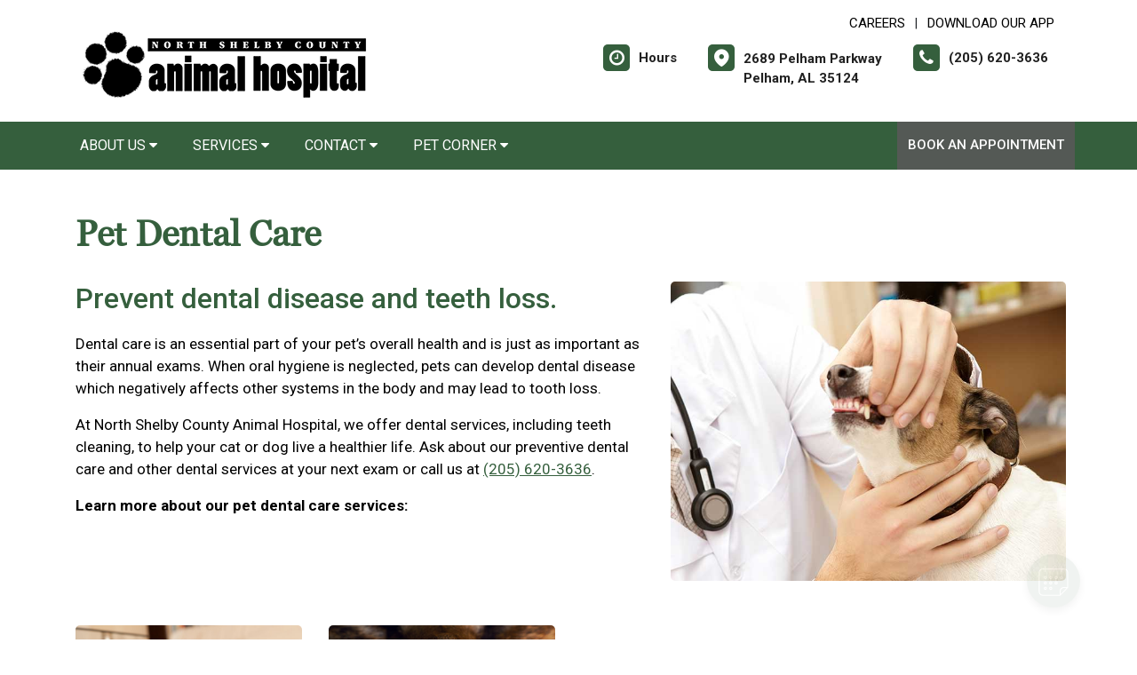

--- FILE ---
content_type: application/javascript
request_url: https://us.vetstoria.com/js/oabp-widget-floating-button.min.js
body_size: 13022
content:
(()=>{var a,o,s,r,c,d,p="speechBubbleDataKey",u=!0,m=["https","http"],v=!1,f="vetstoria-fw-btn-container";const l="vs_campaign_tracking",t=["utm_source","utm_medium","utm_campaign","utm_id","utm_term","utm_content","gclid","gad_source"];var g=null,e=function(t){var e="; "+document.cookie,e=e.split(`; ${t}=`);if(2===e.length)return e.pop().split(";").shift()}(l);if(e){e=atob(e);const S=JSON.parse(e)["digest"];e=h();Object.keys(e).length&&w(e).then(t=>{t!==S&&k()})}else k();function n(e){var t=e(e("div#"+f)[0]),n="html5"===t.attr("data-mode")?"data-":"";o=t.attr(n+"protocol"),s=t.attr(n+"domain"),void 0===o&&(o=m[0]),-1===m.indexOf(o.toLowerCase())&&(o=m[0]),function(){try{return window!=window.top}catch(t){}}()||e.when(e.getScript(o+"://"+s+"/widget/resources/node_modules/iframe-simple-message-passer/message-passer.min.js"),e.Deferred(function(t){e(t.resolve)})).done(function(){var l,t,e,i;l=a(a("div#"+f)[0]),t=l.attr("data-mode"),t=(e="html5"===t?"data-":"")+"vetstoria-fw-btn-added",l.attr(t)||(o=l.attr(e+"protocol"),s=l.attr(e+"domain"),c=l.attr(e+"site-hash"),u="animation:none !important;animation-delay:0 !important;",void 0===o&&(o=m[0]),-1===m.indexOf(o.toLowerCase())&&(o=m[0]),a.get(o+"://"+s+"/api/floatingwidgetbuttons/integration/"+c,function(n){console.debug("button props",n),parseInt(n.size),n.offset_horizontal,n.offset_vertical,n.icon_color,n.bgcolor,v=n.is_enabled,i=n.widget_code,r=n.text,d=n.callout_visibility_delay_seconds,g=n.feature_flags,setTimeout(function(){var i,a,t,e;i=l,a=n,t=o+"://"+s+"/api/css/floatingbuttonstylesheet?reference="+c,(e=document.createElement("link")).setAttribute("rel","stylesheet"),e.setAttribute("type","text/css"),e.setAttribute("href",t),e.onload=function(){i.find("div#vetstoria-fw-open-btn").css({display:"block"}).outerWidth(),e=v?"visible":"hidden",(t=i).find("div#vetstoria-fw-open-btn").css({visibility:e,opacity:1}),r.trim().length&&setTimeout(function(){t.find("div#vetstoria-fw-btn-prompt-dialog").css({visibility:"visible",opacity:"1"}),t.find("div#vetstoria-fw-btn-prompt-dialog-content").text(r)},1e3*d),e=a.modal_title,i.find("#vetstoria-modal-fw-title span").not(".span-close").text(e);var t,e,n=a.aria_labels;for(const o of Object.keys(n))document.getElementById(o).setAttribute("aria-label",n[o])},document.getElementsByTagName("head")[0].appendChild(e)},1e3*n.visible_after_seconds)}).fail(function(){console.error("Failed loading button properties.")}),l.attr(t,"true").append(a("<div />").attr("style",u+"background-color: transparent !important; padding: 0px !important; margin: 0px !important; height: 0;").append(a("<div />").attr("id","vetstoria-fw-open-btn").attr("style","visibility: hidden; opacity: 0; display: none;").attr("role","button").attr("tabindex","0").append(a("<div />").attr("id","oabp-widget-open-btn-icon").append(`<?xml version="1.0" encoding="utf-8"?>
            <svg version="1.1" id="Capa_1" xmlns="http://www.w3.org/2000/svg" xmlns:xlink="http://www.w3.org/1999/xlink" x="0px" y="0px"
                viewBox="0 0 512 512" style="enable-background:new 0 0 512 512;" xml:space="preserve">
            <style type="text/css">
                .st0{display:none;}
                .st1{display:inline;}
                .st2{fill:#549DED;}
                .st3{fill:none;stroke:#549DED;stroke-width:5;stroke-miterlimit:10;}
                .st4{fill:none;stroke:#549DED;stroke-width:5;stroke-linecap:round;stroke-miterlimit:10;}
                .st5{fill:none;stroke:#549DED;stroke-miterlimit:10;}
                .st6{fill:none;stroke:#549DED;stroke-linecap:round;stroke-miterlimit:10;}
            </style>
            <g>
                <path class="st2" d="M424.9,58.6h-33.7V26c0-4.1-3.4-7.5-7.5-7.5s-7.5,3.4-7.5,7.5v32.6H262.6V26c0-4.1-3.4-7.5-7.5-7.5
                    s-7.5,3.4-7.5,7.5v32.6H133.1V26c0-4.1-3.4-7.5-7.5-7.5s-7.5,3.4-7.5,7.5v32.6H84.4c-36,0-65.3,29.3-65.3,65.3v304.3
                    c0,36,29.3,65.3,65.3,65.3h282.2l123.5-127.7V123.9C490.2,87.9,460.9,58.6,424.9,58.6z M421.2,370.1h43.9l-93.9,97V420
                    C371.3,392.5,393.7,370.1,421.2,370.1z M356.3,420v58.5H84.4c-27.7,0-50.3-22.6-50.3-50.3V123.9c0-27.7,22.6-50.3,50.3-50.3h33.7
                    V106c0,4.1,3.4,7.5,7.5,7.5s7.5-3.4,7.5-7.5V73.6h114.6V106c0,4.1,3.4,7.5,7.5,7.5s7.5-3.4,7.5-7.5V73.6h113.6V106
                    c0,4.1,3.4,7.5,7.5,7.5s7.5-3.4,7.5-7.5V73.6h33.7c27.7,0,50.3,22.6,50.3,50.3v231.2h-54C385.4,355.1,356.3,384.2,356.3,420z"/>
                <path class="st2" d="M125.4,178.6c-13.9,0-25.2,11.3-25.2,25.2s11.3,25.2,25.2,25.2s25.2-11.3,25.2-25.2S139.3,178.6,125.4,178.6z
                    M125.4,213.9c-5.6,0-10.2-4.6-10.2-10.2s4.6-10.2,10.2-10.2s10.2,4.6,10.2,10.2S131,213.9,125.4,213.9z"/>
                <path class="st2" d="M211.6,178.6c-13.9,0-25.2,11.3-25.2,25.2s11.3,25.2,25.2,25.2s25.2-11.3,25.2-25.2S225.5,178.6,211.6,178.6z
                    M211.6,213.9c-5.6,0-10.2-4.6-10.2-10.2s4.6-10.2,10.2-10.2s10.2,4.6,10.2,10.2S217.2,213.9,211.6,213.9z"/>
                <path class="st2" d="M297.7,178.6c-13.9,0-25.2,11.3-25.2,25.2s11.3,25.2,25.2,25.2s25.2-11.3,25.2-25.2S311.6,178.6,297.7,178.6z
                    M297.7,213.9c-5.6,0-10.2-4.6-10.2-10.2s4.6-10.2,10.2-10.2s10.2,4.6,10.2,10.2S303.3,213.9,297.7,213.9z"/>
                <path class="st2" d="M409.1,203.7c0-13.9-11.3-25.2-25.2-25.2s-25.2,11.3-25.2,25.2s11.3,25.2,25.2,25.2S409.1,217.6,409.1,203.7z
                    M383.9,193.6c5.6,0,10.2,4.6,10.2,10.2s-4.6,10.2-10.2,10.2s-10.2-4.6-10.2-10.2S378.3,193.6,383.9,193.6z"/>
                <path class="st2" d="M125.4,264.4c-13.9,0-25.2,11.3-25.2,25.2s11.3,25.2,25.2,25.2s25.2-11.3,25.2-25.2S139.3,264.4,125.4,264.4z
                    M125.4,299.7c-5.6,0-10.2-4.6-10.2-10.2c0-5.6,4.6-10.2,10.2-10.2s10.2,4.6,10.2,10.2C135.6,295.2,131,299.7,125.4,299.7z"/>
                <path class="st2" d="M211.6,264.4c-13.9,0-25.2,11.3-25.2,25.2s11.3,25.2,25.2,25.2s25.2-11.3,25.2-25.2S225.5,264.4,211.6,264.4z
                    M211.6,299.7c-5.6,0-10.2-4.6-10.2-10.2c0-5.6,4.6-10.2,10.2-10.2s10.2,4.6,10.2,10.2C221.7,295.2,217.2,299.7,211.6,299.7z"/>
                <path class="st2" d="M297.7,264.4c-13.9,0-25.2,11.3-25.2,25.2s11.3,25.2,25.2,25.2s25.2-11.3,25.2-25.2S311.6,264.4,297.7,264.4z
                    M297.7,299.7c-5.6,0-10.2-4.6-10.2-10.2c0-5.6,4.6-10.2,10.2-10.2s10.2,4.6,10.2,10.2C307.9,295.2,303.3,299.7,297.7,299.7z"/>
                <path class="st2" d="M125.4,350.4c-13.9,0-25.2,11.3-25.2,25.2s11.3,25.2,25.2,25.2s25.2-11.3,25.2-25.2S139.3,350.4,125.4,350.4z
                    M125.4,385.8c-5.6,0-10.2-4.6-10.2-10.2s4.6-10.2,10.2-10.2s10.2,4.6,10.2,10.2S131,385.8,125.4,385.8z"/>
                <path class="st2" d="M211.6,350.4c-13.9,0-25.2,11.3-25.2,25.2s11.3,25.2,25.2,25.2s25.2-11.3,25.2-25.2S225.5,350.4,211.6,350.4z
                    M211.6,385.8c-5.6,0-10.2-4.6-10.2-10.2s4.6-10.2,10.2-10.2s10.2,4.6,10.2,10.2S217.2,385.8,211.6,385.8z"/>
            </g>
            </svg>`))).append(a("<div />").attr("id","vetstoria-fw-btn-prompt-dialog").attr("style","visibility: hidden; opacity: 0;").append(a("<div />").attr("id","vetstoria-fw-btn-prompt-dialog-header").append(a("<div />").attr("id","vetstoria-fw-btn-prompt-dialog-dismiss").append(a("<div />").attr("id","vetstoria-fw-btn-prompt-dialog-dismiss-btn").append("&times;")))).append(a("<div />").attr("id","vetstoria-fw-btn-prompt-dialog-content")).append(a("<div />").attr("id","vetstoria-fw-btn-prompt-dialog-footer").append(a("<span />").append("Powered By ")).append(a("<img />").attr("src",o+"://"+s+"/img/petdesk-booking-logo.png").attr("alt","Petdesk"))).append(a("<img />").attr("id","vetstoria-fw-btn-prompt-dialog-callout-img").attr("src",o+"://"+s+"/img/popover-callout-arrow.png").attr("alt","Popover callout arrow")))).append(a("<div />").attr("id","vetstoria-fw-modal").attr("style","display: none;").append(a("<div />").attr("id","vetstoria-fw-modal-wrapper").append(a("<div/>").attr("id","vetstoria-fw-modal-container").attr("role","dialog").attr("tabindex","-1").attr("aria-modal",!0).append(a("<div/>").attr("id","vetstoria-modal-fw-title").append(a("<span/>")).append(a("<button/>").attr("id","vetstoria-fw-close").append(a("<span />").attr("aria-hidden",!0).attr("class","span-close").append("&times;")))).append(a("<div/>").attr("id","vetstoria-modal-fw-content"))))).ready(function(){a(this).show();var s=document.getElementById("vetstoria-fw-open-btn"),e=document.getElementById("vetstoria-fw-btn-prompt-dialog"),t=document.getElementById("vetstoria-fw-btn-prompt-dialog-dismiss-btn"),n=document.getElementById("vetstoria-fw-modal"),o=document.getElementById("vetstoria-fw-close"),r=document.getElementById(f),d=null;null!==window.localStorage.getItem(p)&&(!function(){var t=JSON.parse(window.localStorage.getItem(p));if((new Date).getTime()>=new Date(parseInt(t.expiry)).getTime())return;return t.isBubbleClosed}()?(e.style.display="block",window.localStorage.removeItem(p)):e.style.display="none"),s.addEventListener("keypress",function(t){"Enter"===t.key&&(t.preventDefault(),s.click())}),s.onclick=function(){var t;v&&(t=i,l.find("#vetstoria-modal-fw-content").append(a("<div/>").attr("id","oabp-widget-content").append(t)),n.style.display="block",s.style.visibility="hidden",s.style.opacity=0,e.style.display="none",document.body.classList.add("vetstoria-fw-modal-open"),g?.allow_navigating_bookingflow_via_fab_branches&&"string"==typeof(t=c)&&t.startsWith("vg")?function a(){var n,o;n="#clinic-buttons-container",o=()=>{d&&d.stop(),d=y(r,s);{var t="#clinic-buttons-container",e=()=>{d.stop(),d=b(r,s),a()};const o=document.querySelector(t);if(o){var n=o.parentNode;if(n){const i=new MutationObserver(t=>{t.forEach(t=>{t.removedNodes.forEach(t=>{t===o&&(i.disconnect(),e())})})});i.observe(n,{childList:!0})}}else console.warn(`Element ${t} is not in the DOM.`)}},new MutationObserver((t,e)=>{document.querySelector(n)&&(e.disconnect(),o())}).observe(document.body,{childList:!0,subtree:!0})}():d=y(r,s))},o.onclick=function(){n.style.display="none",s.style.visibility="visible",s.style.opacity=1,l.find("#oabp-widget-content").remove(),document.body.classList.remove("vetstoria-fw-modal-open"),d.onClose()},t.onclick=function(){var t;t=new Date,window.localStorage.setItem(p,JSON.stringify({isBubbleClosed:!0,expiry:t.setHours(t.getHours()+24)})),e.style.display="none"}}))})}function i(){n(a=window.jQuery.noConflict(!0))}function y(t,e){if(g?.allow_navigating_bookingflow_via_fab_branches_safari){var n=t;var o=e;const i=Array.from(n.querySelectorAll('a[href]:not([disabled]), button:not([disabled]), textarea:not([disabled]), input[type="text"]:not([disabled]), input[type="radio"]:not([disabled]), input[type="checkbox"]:not([disabled]), select:not([disabled])')),a=i[0],s=i[i.length-1],r=t=>{"Tab"===t.key&&(t.shiftKey?document.activeElement===a&&(t.preventDefault(),s.focus()):document.activeElement===s&&(t.preventDefault(),a.focus()))};return a.focus(),n.addEventListener("keydown",r),{onClose:()=>{document.removeEventListener("keydown",r,!0),setTimeout(function(){o.focus()},100)},stop:()=>{document.removeEventListener("keydown",r,!0)}}}return b(t,e)}function b(t,e){const n=Array.from(t.querySelectorAll('a[href]:not([disabled]), button:not([disabled]), textarea:not([disabled]), input[type="text"]:not([disabled]), input[type="radio"]:not([disabled]), input[type="checkbox"]:not([disabled]), select:not([disabled])')),o=n[0],i=n[n.length-1];let a=null;o.focus(),a=o;const s=t=>{t.target.classList.contains("no-trap-focus")||null!==t.target.querySelector(".no-trap-focus")||(t.preventDefault(),a=n.includes(t.target)?t.target:((a===o?i:o).focus(),document.activeElement))};return document.addEventListener("focus",s,!0),{onClose:()=>{document.removeEventListener("focus",s,!0),setTimeout(function(){e.focus()},100)},stop:()=>{document.removeEventListener("focus",s,!0)}}}function w(t){t=JSON.stringify(t),t=(new TextEncoder).encode(t);return crypto.subtle.digest("SHA-256",t).then(t=>{return Array.from(new Uint8Array(t)).map(t=>t.toString(16).padStart(2,"0")).join("")})}function h(){let e={};const n=new URLSearchParams(window.location.search);return t.forEach(t=>{n.has(t)&&(e[t]=n.get(t))}),e}function k(){const n=h();if(Object.keys(n).length){const o=crypto.randomUUID();var t=new Date;const i=new Date(Date.UTC(t.getUTCFullYear(),t.getUTCMonth(),t.getUTCDate(),t.getUTCHours(),t.getUTCMinutes(),t.getUTCSeconds(),t.getUTCMilliseconds())).toISOString();w(n).then(t=>{var t={data:{...n,impression_id:o,impression_time:i},digest:t},t=btoa(JSON.stringify(t)),e=new Date;e.setDate(e.getDate()+30),document.cookie=`${l}=${t}; expires=${e.toUTCString()}; path=/`})}}void 0===window.jQuery||"2.1.4"!==window.jQuery.fn.jquery?((e=document.createElement("script")).setAttribute("type","text/javascript"),e.setAttribute("src","https://ajax.googleapis.com/ajax/libs/jquery/2.1.4/jquery.min.js"),e.readyState?e.onreadystatechange=function(){"complete"!=this.readyState&&"loaded"!=this.readyState||i()}:e.onload=i,(document.getElementsByTagName("head")[0]||document.documentElement).appendChild(e)):n(a=window.jQuery)})();